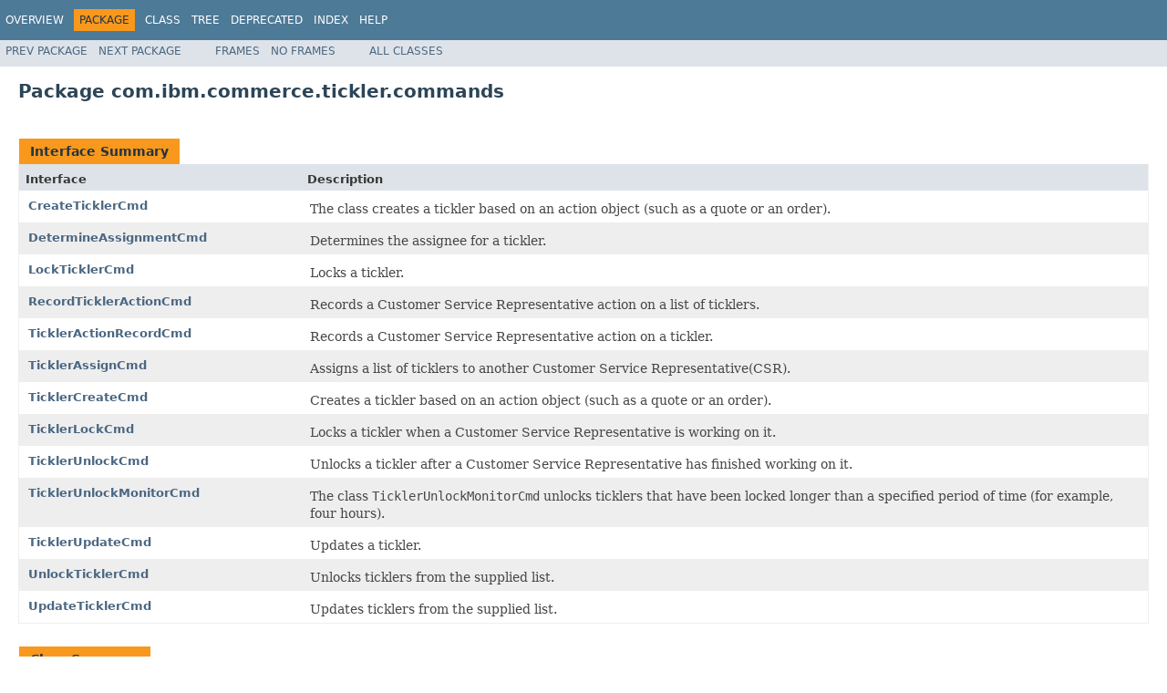

--- FILE ---
content_type: text/html
request_url: https://help.hcl-software.com/commerce/9.1.0/api/com/ibm/commerce/tickler/commands/package-summary.html
body_size: 1778
content:
<!DOCTYPE HTML PUBLIC "-//W3C//DTD HTML 4.01 Transitional//EN" "http://www.w3.org/TR/html4/loose.dtd">
<!-- NewPage -->
<html lang="en">
<head>
<!-- Generated by javadoc (1.8.0) on Tue Dec 05 08:36:51 EST 2017 -->
<meta http-equiv="Content-Type" content="text/html; charset=cp1252">
<title>com.ibm.commerce.tickler.commands</title>
<meta name="date" content="2017-12-05">
<link rel="stylesheet" type="text/css" href="../../../../../stylesheet.css" title="Style">
<script type="text/javascript" src="../../../../../script.js"></script>
</head>
<body>
<script type="text/javascript"><!--
    try {
        if (location.href.indexOf('is-external=true') == -1) {
            parent.document.title="com.ibm.commerce.tickler.commands";
        }
    }
    catch(err) {
    }
//-->
</script>
<noscript>
<div>JavaScript is disabled on your browser.</div>
</noscript>
<!-- ========= START OF TOP NAVBAR ======= -->
<div role="navigation" title ="TOP_Navigation" aria-label ="Top Navigation Bar"/>
<div class="topNav"><a name="navbar.top">
<!--   -->
</a>
<div class="skipNav"><a href="#skip.navbar.top" title="Skip navigation links">Skip navigation links</a></div>
<a name="navbar.top.firstrow">
<!--   -->
</a>
<ul class="navList" title="Navigation">
<li><a href="../../../../../overview-summary.html">Overview</a></li>
<li class="navBarCell1Rev">Package</li>
<li>Class</li>
<li><a href="package-tree.html">Tree</a></li>
<li><a href="../../../../../deprecated-list.html">Deprecated</a></li>
<li><a href="../../../../../index-files/index-A.html">Index</a></li>
<li><a href="../../../../../help-doc.html">Help</a></li>
</ul>
</div>
<div class="subNav">
<ul class="navList">
<li><a href="../../../../../com/ibm/commerce/tickler/beansrc/package-summary.html">Prev&nbsp;Package</a></li>
<li><a href="../../../../../com/ibm/commerce/tickler/objects/package-summary.html">Next&nbsp;Package</a></li>
</ul>
<ul class="navList">
<li><a href="../../../../../index.html?com/ibm/commerce/tickler/commands/package-summary.html" target="_top">Frames</a></li>
<li><a href="package-summary.html" target="_top">No&nbsp;Frames</a></li>
</ul>
<ul class="navList" id="allclasses_navbar_top">
<li><a href="../../../../../allclasses-noframe.html">All&nbsp;Classes</a></li>
</ul>
<div>
<script type="text/javascript"><!--
  allClassesLink = document.getElementById("allclasses_navbar_top");
  if(window==top) {
    allClassesLink.style.display = "block";
  }
  else {
    allClassesLink.style.display = "none";
  }
  //-->
</script>
</div>
<a name="skip.navbar.top">
<!--   -->
</a></div>
<!-- ========= END OF TOP NAVBAR ========= -->
<div role="main" title ="com.ibm.commerce.tickler.commands" aria-labelledby ="Header1"/>
<div class="header">
<h1 title="Package" class="title" id="Header1">Package&nbsp;com.ibm.commerce.tickler.commands</h1>
</div>
<div class="contentContainer">
<ul class="blockList">
<li class="blockList">
<table class="typeSummary" border="0" cellpadding="3" cellspacing="0" summary="Interface Summary table, listing interfaces, and an explanation">
<caption><span>Interface Summary</span><span class="tabEnd">&nbsp;</span></caption>
<tr>
<th class="colFirst" scope="col">Interface</th>
<th class="colLast" scope="col">Description</th>
</tr>
<tbody>
<tr class="altColor">
<td class="colFirst"><a href="../../../../../com/ibm/commerce/tickler/commands/CreateTicklerCmd.html" title="interface in com.ibm.commerce.tickler.commands">CreateTicklerCmd</a></td>
<td class="colLast">
<div class="block">The class creates a tickler based on an action object (such as a quote or an order).</div>
</td>
</tr>
<tr class="rowColor">
<td class="colFirst"><a href="../../../../../com/ibm/commerce/tickler/commands/DetermineAssignmentCmd.html" title="interface in com.ibm.commerce.tickler.commands">DetermineAssignmentCmd</a></td>
<td class="colLast">
<div class="block">Determines the assignee for a tickler.</div>
</td>
</tr>
<tr class="altColor">
<td class="colFirst"><a href="../../../../../com/ibm/commerce/tickler/commands/LockTicklerCmd.html" title="interface in com.ibm.commerce.tickler.commands">LockTicklerCmd</a></td>
<td class="colLast">
<div class="block">Locks a tickler.</div>
</td>
</tr>
<tr class="rowColor">
<td class="colFirst"><a href="../../../../../com/ibm/commerce/tickler/commands/RecordTicklerActionCmd.html" title="interface in com.ibm.commerce.tickler.commands">RecordTicklerActionCmd</a></td>
<td class="colLast">
<div class="block">Records a Customer Service Representative action on a list of ticklers.</div>
</td>
</tr>
<tr class="altColor">
<td class="colFirst"><a href="../../../../../com/ibm/commerce/tickler/commands/TicklerActionRecordCmd.html" title="interface in com.ibm.commerce.tickler.commands">TicklerActionRecordCmd</a></td>
<td class="colLast">
<div class="block">Records a Customer Service Representative action on a tickler.</div>
</td>
</tr>
<tr class="rowColor">
<td class="colFirst"><a href="../../../../../com/ibm/commerce/tickler/commands/TicklerAssignCmd.html" title="interface in com.ibm.commerce.tickler.commands">TicklerAssignCmd</a></td>
<td class="colLast">
<div class="block">Assigns a list of ticklers to another Customer Service Representative(CSR).</div>
</td>
</tr>
<tr class="altColor">
<td class="colFirst"><a href="../../../../../com/ibm/commerce/tickler/commands/TicklerCreateCmd.html" title="interface in com.ibm.commerce.tickler.commands">TicklerCreateCmd</a></td>
<td class="colLast">
<div class="block">Creates a tickler based on an action object (such as a quote or an order).</div>
</td>
</tr>
<tr class="rowColor">
<td class="colFirst"><a href="../../../../../com/ibm/commerce/tickler/commands/TicklerLockCmd.html" title="interface in com.ibm.commerce.tickler.commands">TicklerLockCmd</a></td>
<td class="colLast">
<div class="block">Locks a tickler when a Customer Service Representative is working on it.</div>
</td>
</tr>
<tr class="altColor">
<td class="colFirst"><a href="../../../../../com/ibm/commerce/tickler/commands/TicklerUnlockCmd.html" title="interface in com.ibm.commerce.tickler.commands">TicklerUnlockCmd</a></td>
<td class="colLast">
<div class="block">Unlocks a tickler after a Customer Service Representative has finished working on it.</div>
</td>
</tr>
<tr class="rowColor">
<td class="colFirst"><a href="../../../../../com/ibm/commerce/tickler/commands/TicklerUnlockMonitorCmd.html" title="interface in com.ibm.commerce.tickler.commands">TicklerUnlockMonitorCmd</a></td>
<td class="colLast">
<div class="block">The class <code>TicklerUnlockMonitorCmd</code> unlocks ticklers that have been locked longer 
 than a specified period of time (for example, four hours).</div>
</td>
</tr>
<tr class="altColor">
<td class="colFirst"><a href="../../../../../com/ibm/commerce/tickler/commands/TicklerUpdateCmd.html" title="interface in com.ibm.commerce.tickler.commands">TicklerUpdateCmd</a></td>
<td class="colLast">
<div class="block">Updates a tickler.</div>
</td>
</tr>
<tr class="rowColor">
<td class="colFirst"><a href="../../../../../com/ibm/commerce/tickler/commands/UnlockTicklerCmd.html" title="interface in com.ibm.commerce.tickler.commands">UnlockTicklerCmd</a></td>
<td class="colLast">
<div class="block">Unlocks ticklers from the supplied list.</div>
</td>
</tr>
<tr class="altColor">
<td class="colFirst"><a href="../../../../../com/ibm/commerce/tickler/commands/UpdateTicklerCmd.html" title="interface in com.ibm.commerce.tickler.commands">UpdateTicklerCmd</a></td>
<td class="colLast">
<div class="block">Updates ticklers from the supplied list.</div>
</td>
</tr>
</tbody>
</table>
</li>
<li class="blockList">
<table class="typeSummary" border="0" cellpadding="3" cellspacing="0" summary="Class Summary table, listing classes, and an explanation">
<caption><span>Class Summary</span><span class="tabEnd">&nbsp;</span></caption>
<tr>
<th class="colFirst" scope="col">Class</th>
<th class="colLast" scope="col">Description</th>
</tr>
<tbody>
<tr class="altColor">
<td class="colFirst"><a href="../../../../../com/ibm/commerce/tickler/commands/CreateTicklerCmdImpl.html" title="class in com.ibm.commerce.tickler.commands">CreateTicklerCmdImpl</a></td>
<td class="colLast">
<div class="block">The class <code>CreateTicklerCmdImpl</code> creates a tickler based on an action object 
 such as a quote or an order.</div>
</td>
</tr>
<tr class="rowColor">
<td class="colFirst"><a href="../../../../../com/ibm/commerce/tickler/commands/DetermineAssignmentCmdImpl.html" title="class in com.ibm.commerce.tickler.commands">DetermineAssignmentCmdImpl</a></td>
<td class="colLast">
<div class="block">The class determines the assignee for a tickler.</div>
</td>
</tr>
<tr class="altColor">
<td class="colFirst"><a href="../../../../../com/ibm/commerce/tickler/commands/LockTicklerCmdImpl.html" title="class in com.ibm.commerce.tickler.commands">LockTicklerCmdImpl</a></td>
<td class="colLast">
<div class="block">The class <code>LockTicklerCmdImpl</code> is an implementation to lock a tickler.</div>
</td>
</tr>
<tr class="rowColor">
<td class="colFirst"><a href="../../../../../com/ibm/commerce/tickler/commands/RecordTicklerActionCmdImpl.html" title="class in com.ibm.commerce.tickler.commands">RecordTicklerActionCmdImpl</a></td>
<td class="colLast">
<div class="block">The class <code>RecordTicklerActionCmdImpl</code> records the CSR
 action on a list of ticklers, closing those ticklers for which the action is a resolving action.</div>
</td>
</tr>
<tr class="altColor">
<td class="colFirst"><a href="../../../../../com/ibm/commerce/tickler/commands/TicklerActionRecordCmdImpl.html" title="class in com.ibm.commerce.tickler.commands">TicklerActionRecordCmdImpl</a></td>
<td class="colLast">
<div class="block">The class <code>TicklerActionRecordCmdImpl</code> is used to record a Customer Service 
 Representative action on a tickler, closing the tickler if the action is a resolving action.</div>
</td>
</tr>
<tr class="rowColor">
<td class="colFirst"><a href="../../../../../com/ibm/commerce/tickler/commands/TicklerAssignCmdImpl.html" title="class in com.ibm.commerce.tickler.commands">TicklerAssignCmdImpl</a></td>
<td class="colLast">
<div class="block">The class <code>TicklerAssignCmdImpl</code> assigns a list of ticklers to another Customer Service 
 Representative (CSR).</div>
</td>
</tr>
<tr class="altColor">
<td class="colFirst"><a href="../../../../../com/ibm/commerce/tickler/commands/TicklerCreateCmdImpl.html" title="class in com.ibm.commerce.tickler.commands">TicklerCreateCmdImpl</a></td>
<td class="colLast">
<div class="block">The class <code>TicklerCreateCmdImpl</code> creates a tickler based on an action object (such as a quote or an order).</div>
</td>
</tr>
<tr class="rowColor">
<td class="colFirst"><a href="../../../../../com/ibm/commerce/tickler/commands/TicklerLockCmdImpl.html" title="class in com.ibm.commerce.tickler.commands">TicklerLockCmdImpl</a></td>
<td class="colLast">
<div class="block">The class <code>TicklerLockCmdImpl</code> locks a tickler when a CSR is working on it.</div>
</td>
</tr>
<tr class="altColor">
<td class="colFirst"><a href="../../../../../com/ibm/commerce/tickler/commands/TicklerUnlockCmdImpl.html" title="class in com.ibm.commerce.tickler.commands">TicklerUnlockCmdImpl</a></td>
<td class="colLast">
<div class="block">The class <code>TicklerUnlockCmdImpl</code> unlocks a tickler after a CSR has finished working on it.</div>
</td>
</tr>
<tr class="rowColor">
<td class="colFirst"><a href="../../../../../com/ibm/commerce/tickler/commands/TicklerUnlockMonitorCmdImpl.html" title="class in com.ibm.commerce.tickler.commands">TicklerUnlockMonitorCmdImpl</a></td>
<td class="colLast">
<div class="block">The class <code>TicklerUnlockMonitorCmdImpl</code> unlocks ticklers that have been locked 
 longer than a specified period of time (for example, four hours).Invoked by a scheduled job.</div>
</td>
</tr>
<tr class="altColor">
<td class="colFirst"><a href="../../../../../com/ibm/commerce/tickler/commands/TicklerUpdateCmdImpl.html" title="class in com.ibm.commerce.tickler.commands">TicklerUpdateCmdImpl</a></td>
<td class="colLast">
<div class="block">The class <code>TicklerUpdateCmdImpl</code> updates a tickler.</div>
</td>
</tr>
<tr class="rowColor">
<td class="colFirst"><a href="../../../../../com/ibm/commerce/tickler/commands/UnlockTicklerCmdImpl.html" title="class in com.ibm.commerce.tickler.commands">UnlockTicklerCmdImpl</a></td>
<td class="colLast">
<div class="block">The class <code>UnlockTicklerCmdImpl</code> unlocks ticklers from the supplied list.</div>
</td>
</tr>
<tr class="altColor">
<td class="colFirst"><a href="../../../../../com/ibm/commerce/tickler/commands/UpdateTicklerCmdImpl.html" title="class in com.ibm.commerce.tickler.commands">UpdateTicklerCmdImpl</a></td>
<td class="colLast">
<div class="block">The class <code>UpdateTicklerCmdImpl</code> updates ticklers from the supplied list.</div>
</td>
</tr>
</tbody>
</table>
</li>
</ul>
</div>
<!-- ======= START OF BOTTOM NAVBAR ====== -->
<div role="navigation" title ="Bottom_NAVIGATION" aria-label ="Bottom Navigation Bar"/>
<div class="bottomNav"><a name="navbar.bottom">
<!--   -->
</a>
<div class="skipNav"><a href="#skip.navbar.bottom" title="Skip navigation links">Skip navigation links</a></div>
<a name="navbar.bottom.firstrow">
<!--   -->
</a>
<ul class="navList" title="Navigation">
<li><a href="../../../../../overview-summary.html">Overview</a></li>
<li class="navBarCell1Rev">Package</li>
<li>Class</li>
<li><a href="package-tree.html">Tree</a></li>
<li><a href="../../../../../deprecated-list.html">Deprecated</a></li>
<li><a href="../../../../../index-files/index-A.html">Index</a></li>
<li><a href="../../../../../help-doc.html">Help</a></li>
</ul>
</div>
<div class="subNav">
<ul class="navList">
<li><a href="../../../../../com/ibm/commerce/tickler/beansrc/package-summary.html">Prev&nbsp;Package</a></li>
<li><a href="../../../../../com/ibm/commerce/tickler/objects/package-summary.html">Next&nbsp;Package</a></li>
</ul>
<ul class="navList">
<li><a href="../../../../../index.html?com/ibm/commerce/tickler/commands/package-summary.html" target="_top">Frames</a></li>
<li><a href="package-summary.html" target="_top">No&nbsp;Frames</a></li>
</ul>
<ul class="navList" id="allclasses_navbar_bottom">
<li><a href="../../../../../allclasses-noframe.html">All&nbsp;Classes</a></li>
</ul>
<div>
<script type="text/javascript"><!--
  allClassesLink = document.getElementById("allclasses_navbar_bottom");
  if(window==top) {
    allClassesLink.style.display = "block";
  }
  else {
    allClassesLink.style.display = "none";
  }
  //-->
</script>
</div>
<a name="skip.navbar.bottom">
<!--   -->
</a></div>
<!-- ======== END OF BOTTOM NAVBAR ======= -->
</body>
</html>
